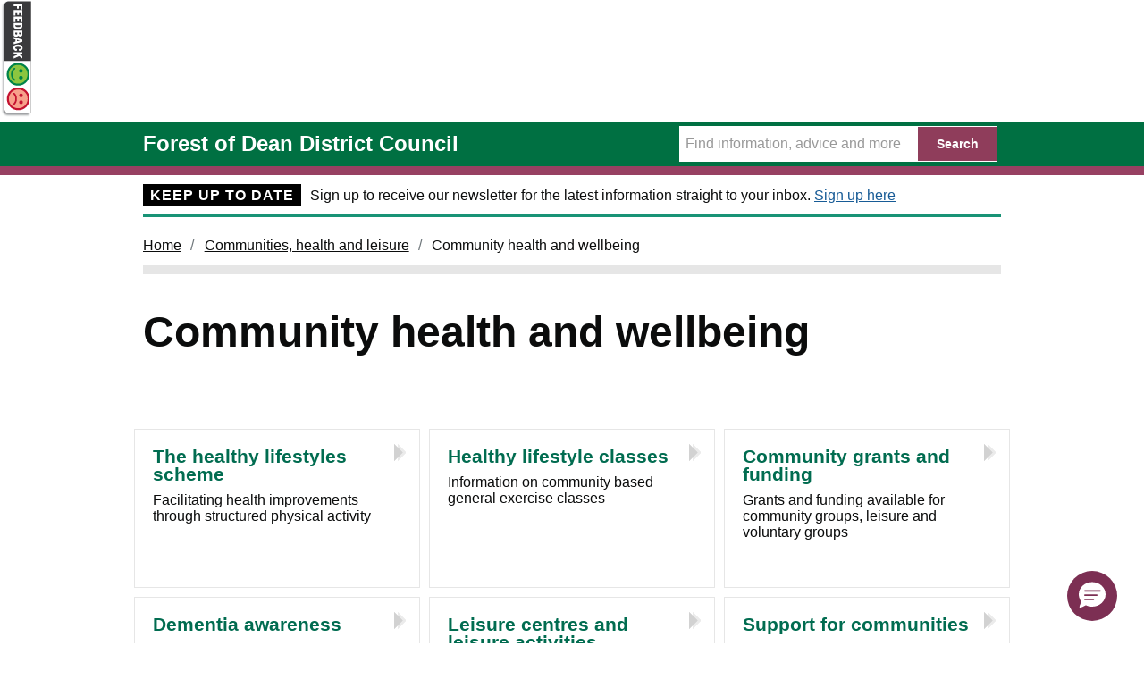

--- FILE ---
content_type: text/html; charset=utf-8
request_url: https://fdean.gov.uk/communities-health-and-leisure/community-health-and-wellbeing/
body_size: 5434
content:
<!doctype html>

<html class="govuk-template js flexbox no-flexboxtweener" lang="en">
<head lang="en">
    <meta charset="utf-8">
    <meta http-equiv="X-UA-Compatible" content="IE=edge">
    <meta name="viewport" content="width=device-width, initial-scale=1, shrink-to-fit=no">

        <title>Community health and wellbeing - Forest of Dean District Council</title>
    <meta name="description" content="Healthy lifestyle classes, exercise referrals, dementia awareness, rehabilitation and prevention advice.">
    <link href="/css/govuk-frontend-ie8-3.1.0.min.css" rel="stylesheet" />
    <link href="/css/CDCStyle.min.css" rel="stylesheet" />
    <link href="/assets/all.min.css" rel="stylesheet" />
    <script src="/assets/fontawesome.min.js"></script>
    <style>
.sectionButtonFocus:focus {
    background-color: #fff;
    box-shadow: 0 0 0 4px #00663c
    }
    .govuk-breadcrumbs__link:focus{
        outline: 3px solid #00663c;
    }
    a:focus{
        outline: 3px solid #00663c!important;
    }
    .govuk-accordion__section-button:focus{
        outline: 3px solid #00663c!important;
    }
    .govuk-accordion__open-all:focus{
        outline: 3px solid #00663c!important;
    }
    .searchTerm:focus{
       outline: 3px solid #00663c!important;  
    }
     .form-control:focus{
       outline: 3px solid #00663c!important;  
    }
    .form-group a:focus{
       outline: 3px solid #00663c!important;  
    }
     #rCbtn-search a:focus{
       outline: 3px solid #00663c!important;  
    }
    .btn{
       outline: 3px solid #00663c!important; 
       font-weight:bold!important;
       background-color:00663c!important;
    }
    .btn:focus{
       outline: 3px solid #00663c!important;
    }
    .btn-success:focus{
       outline: 3px solid #00663c!important;  
    }
    .rC-left-link a{
        font-weight:bold!important;
        color:#00663c!important;
    }
    .rC-terms a{
        font-weight:bold!important;
        color:#00663c!important;
    }
    .govuk-details__summary a{
        font-weight:bold!important;
        color:#00663c!important;
    }
    .govuk-details__summary{
        font-weight:bold!important;
        color:#00663c!important;
    }
  </style>
    <!--<![endif]-->
    <!--[if IE 8]>
      <link rel="stylesheet" href="stylesheets/govuk-frontend-ie8-[latest-version].min.css">
    <![endif]-->
    <!--<meta property="og:image" content="~/assets/images/ms-icon-310x310.png">-->
    <meta property="og:title" content="Forest of Dean District Council">
    <meta property="og:image" content="media/d2llyaox/facebook-cardimagefod.jpg">
    <meta name="twitter:card" content="summary_large_image" />
    <meta name="twitter:title" content="Forest of Dean District Council" />
    <meta name="twitter:description" content="Forest of Dean District Council" />
    <meta name="twitter:image" content="media/d2llyaox/facebook-cardimagefod.jpg" />
    <link rel="shortcut icon" href="/assets/images/favicon.ico">
    <script src="https://ajax.googleapis.com/ajax/libs/jquery/1.10.2/jquery.min.js" type="text/javascript"></script>
    <script type="text/javascript">
        $(function () {
            var images = ['1.jpg', '2.jpg', '3.jpg', '4.jpg', '5.jpg', '6.jpg', '7.jpg', '8.jpg', '9.jpg', '10.jpg', '11.jpg', '12.jpg'];
            $('.banner').css({ 'background-image': 'url(/assets/images/banner/' + images[Math.floor(Math.random() * images.length)] + ')' });
        });</script>
    <!-- Global site tag (gtag.js) - Google Analytics -->
    <script async src="https://www.googletagmanager.com/gtag/js?id=UA-25105937-3"></script>
    <!-- Cookies -->
    <script src="https://cc.cdn.civiccomputing.com/9/cookieControl-9.x.min.js"></script>
    <script>
        var config = {
            apiKey: '8ec43d6f8b6cd6a0696009079c099b6adf4f5848',
            accessibility: {
                highlightFocus: true
            },

            product: 'COMMUNITY',
            initialState: "open",
            closeOnGlobalChange: true,
            initialState: 'open',

            text: {
                acceptRecommended: 'Accept the use of all recommended cookies',
                rejectSettings: 'Reject the use of all cookies'
            },

            optionalCookies: [
                {
                    name: 'analytics',
                    label: 'Analytics',
                    recommendedState: true,
                    description: 'Analytical cookies help us to improve our website by collecting and reporting information on its usage.',
                    cookies: [],
                    onAccept: function () {
                             <!--Global site tag(gtag.js) - Google Analytics -->


                            window.dataLayer = window.dataLayer || [];
                        function gtag() { dataLayer.push(arguments); }
                        gtag('js', new Date());

                        gtag('config', 'UA-25105937-3');

                    },
                    onRevoke: function () {

                        window['ga-disable-UA-25105937-3'] = true;
                    }
                }, {
                    name: 'marketing',
                    label: 'Marketing',
                    recommendedState: true,
                    description: 'We may at times use marketing cookies to help us improve the relevancy of our site content.',
                    cookies: [],
                    onAccept: function () {
                             },
                    onRevoke: function () { }
                }, {
                    name: 'preferences',
                    label: 'Preferences',
                    recommendedState: true,
                    description: 'We need to set a cookie to remember your preferences of cookie retention when visiting this site.',
                    cookies: [],
                    onAccept: function () { },
                    onRevoke: function () { }
                }
            ],

            position: 'LEFT',
            theme: 'DARK'
        };

        CookieControl.load(config);
    </script>

<!-- WebMetric snippet starts here -->

<div class="gm_sidebar gm_sidebar_rh" role="complementary" aria-label="Your feedback is important to us">
    <a href="https://websurveys2.govmetric.com/theme/gm/2321"
       target="_blank"
       class="gm_sidebar_anchor"
       title="Feedback"
       rel="nofollow"
       alt="Your feedback is important to us (opens in new window)">
        <img src="https://websurveys.s3.eu-west-1.amazonaws.com/orgfiles/shared/two_smiley_rh.png" alt="rating button" />
    </a>
</div>
<link rel="stylesheet" type="text/css" href="https://websurveys2.govmetric.com/css/client/gm_sidebar_rh.css" />
<script type="text/javascript" src="https://websurveys2.govmetric.com/js/client/gm_sidebar.js"></script>
<script type="text/javascript" src="https://hitcounter.govmetric.com/2319"></script>

<!-- WebMetric snippet ends here -->
</head>
<body class="govuk-template__body">
    <script>
        document.body.className = ((document.body.className) ? document.body.className + ' js-enabled' : 'js-enabled');
    </script>
    <div role="navigation" aria-label="Skip to main navigation">
        <a href="#main-content" class="govuk-skip-link">Skip to main content</a>
    </div>
    <div>
            <header class="govuk-header" role="banner" data-module="govuk-header">
                <div class="govuk-header__container govuk-width-container">
                    <div class="govuk-header__logo app-header__logo">
                        <a href="/" class="govuk-header__link govuk-header__link--homepage">
                            <span class="govuk-header__logotype">
                                <span class="govuk-header__logotype-text">
                                    Forest of Dean District Council
                                </span>
                            </span>
                        </a>
                    </div>
                    <form action="/Search/" method="GET">
                        <div class="app-site-search">
                            <input type="text" data-toggle="tooltip" aria-label="Search Term" data-placement="bottom" placeholder="Find information, advice and more" name="query" class="searchTerm_subPage">

                            <button class="searchButtonSmall" type="submit">
                                <span>Search</span>
                            </button>
                        </div>
                    </form>
                </div>
            </header>
    </div>
        <div class="govuk-width-container" role="complementary">
                    <div class="govuk-phase-banner">
                        <span class="govuk-phase-banner__content">
                            <strong class="govuk-tag govuk-phase-banner__content__tag">
                                Keep up to date
                            </strong>
                            <span class="govuk-phase-banner__text" style="text-align:center;">
                                <span> <p>Sign up to receive our newsletter for the latest information straight to your inbox. <a href="/support/newsletter-signup/" title="Newsletter signup">Sign up here</a></p></span>
                            </span>
                        </span>
                    </div>

        </div>
    
<div class="govuk-width-container">
    



<div class="govuk-breadcrumbs js-enabled">
        <ol class="govuk-breadcrumbs__list">
            
                <li class="govuk-breadcrumbs__list-item"><a class="govuk-breadcrumbs__link" href="/">Home</a> </li>
                <li class="govuk-breadcrumbs__list-item"><a class="govuk-breadcrumbs__link" href="/communities-health-and-leisure/">Communities, health and leisure</a> </li>

            
            <li class="govuk-breadcrumbs__list-item" aria-current="page">Community health and wellbeing</li>
        </ol>
</div>

</div>
<div class="govuk-width-container">
    <main class="govuk-main-wrapper" id="main-content">
        <div class="govuk-grid-row">
            <div class="govuk-grid-column-full">
                    <h1 class="govuk-heading-xl">Community health and wellbeing</h1>
                                


                <ul class="web-list-signage web-list-signage--two-columns">

                </ul>
            </div>
        </div>





<div class="govuk-grid-row">
                <div class="govuk-grid-column-one-third">
                    <a class="sectionButtonFocus" href="/communities-health-and-leisure/community-health-and-wellbeing/the-healthy-lifestyles-scheme/">
                        <div class="boxLink">
                            <h2 class="govuk-heading-m-home">The healthy lifestyles scheme</h2>
                            <p>Facilitating health improvements through structured physical activity</p>
                        </div>
                    </a>
                </div>
                <div class="govuk-grid-column-one-third">
                    <a class="sectionButtonFocus" href="/communities-health-and-leisure/community-health-and-wellbeing/healthy-lifestyle-classes/">
                        <div class="boxLink">
                            <h2 class="govuk-heading-m-home">Healthy lifestyle classes</h2>
                            <p>Information on community based general exercise classes</p>
                        </div>
                    </a>
                </div>
                <div class="govuk-grid-column-one-third">
                    <a class="sectionButtonFocus" href="/communities-health-and-leisure/community-grants-and-funding/">
                        <div class="boxLink">
                            <h2 class="govuk-heading-m-home">Community grants and funding</h2>
                            <p>Grants and funding available for community groups,  leisure and voluntary groups</p>
                        </div>
                    </a>
                </div>
                <div class="govuk-grid-column-one-third">
                    <a class="sectionButtonFocus" href="/communities-health-and-leisure/community-health-and-wellbeing/dementia-awareness/">
                        <div class="boxLink">
                            <h2 class="govuk-heading-m-home">Dementia awareness</h2>
                            <p>Dementia Awareness training sessions for organisations and community groups.</p>
                        </div>
                    </a>
                </div>
                <div class="govuk-grid-column-one-third">
                    <a class="sectionButtonFocus" href="/communities-health-and-leisure/leisure-centres-and-leisure-activities/">
                        <div class="boxLink">
                            <h2 class="govuk-heading-m-home">Leisure centres and leisure activities</h2>
                            <p>Find a leisure centre and local leisure activities</p>
                        </div>
                    </a>
                </div>
                <div class="govuk-grid-column-one-third">
                    <a class="sectionButtonFocus" href="/communities-health-and-leisure/support-for-communities/">
                        <div class="boxLink">
                            <h2 class="govuk-heading-m-home">Support for communities</h2>
                            <p>Emergency planning, Community Right to Bid, support for families and older people</p>
                        </div>
                    </a>
                </div>
</div>
        <div class="bodyEnd"></div>
    </main>
</div>

    <footer class="govuk-footer">
        <div class="govuk-width-container ">
            <div class="govuk-footer__navigation" role="navigation">
                <div class="govuk-footer__section">
                    <h2 class="govuk-footer__heading govuk-heading-m">Find out more</h2>
                    





    <ul class="govuk-footer__list govuk-footer__list--columns-2">
             <li class="govuk-footer__list-item">
                 <a class="govuk-footer__link" href="/support/accessibility/">Accessibility</a>
            </li>
             <li class="govuk-footer__list-item">
                 <a class="govuk-footer__link" href="/support/privacy-and-data/">Privacy and data</a>
            </li>
             <li class="govuk-footer__list-item">
                 <a class="govuk-footer__link" href="/support/privacy-and-data/cookies/">Cookies</a>
            </li>
             <li class="govuk-footer__list-item">
                 <a class="govuk-footer__link" href="/our-sitemap/">Our sitemap</a>
            </li>
             <li class="govuk-footer__list-item">
                 <a class="govuk-footer__link" href="/contact-us/">Contact us</a>
            </li>
             <li class="govuk-footer__list-item">
                 <a class="govuk-footer__link" href="/support/newsletter-signup/">Newsletter signup</a>
            </li>
    </ul>

                </div>
                <div class="govuk-footer__section">
                    <h2 class="govuk-footer__heading govuk-heading-m">Social</h2>
                    <ul class="govuk-footer__list govuk-footer__list--columns-2">
                        <li class="govuk-footer__list-item twitterfooter">
                            <a class="govuk-footer__link twitterfooterlink" href="https://twitter.com/FoDDC" target="_blank" rel="noopener" title="Follow us on Twitter (Opens in a new window)">
                                Twitter <span class="fas fa-external-link-alt" style="font-size:12pt; margin-left:5px;"></span>
                            </a>
                        </li>
                        <li class="govuk-footer__list-item facebookfooter">
                            <a class="govuk-footer__link facebookfooterlink" href="https://www.facebook.com/FODDC/" target="_blank" rel="noopener" title="Like us on Facebook (Opens in a new window)">
                                Facebook <span class="fas fa-external-link-alt" style="font-size:12pt; margin-left:5px;"></span>
                            </a>
                        </li>
                            <li class="govuk-footer__list-item youTubefooter">
                                <a class="govuk-footer__link youTubefooterlink" href="https://www.youtube.com/channel/UCSbpIUr-_NjNcoub_uxLHHQ/videos" target="_blank" rel="noopener" title="Follow us on YouTube (Opens in a new window)">
                                    YouTube <span class="fas fa-external-link-alt" style="font-size:12pt; margin-left:5px;"></span>
                                </a>
                            </li>
                                                    <li class="govuk-footer__list-item instagramfooter">
                                <a class="govuk-footer__link instagramfooterlink" href="https://www.instagram.com/forestofdeandc/" target="_blank" rel="noopener" title="Follow us on Instagram (Opens in a new window)">
                                    Instagram <span class="fas fa-external-link-alt" style="font-size:12pt; margin-left:5px;"></span>
                                </a>
                            </li>
                    </ul>
                </div>
            </div>
        </div>
    </footer>
    <div class="copyright" role="region" aria-label="copyright">
        <div class="govuk-width-container ">
            <p>
                <span style="text-align:left;">&copy; Forest of Dean District Council 2026</span>

            </p>
        </div>
    </div>
    <script src="/assets/govuk-frontend-3.1.0.min.js"></script>
    <script>window.GOVUKFrontend.initAll()</script>

    <style type='text/css'>
        .embeddedServiceHelpButton .helpButton .uiButton {
            background-color: #20652E;
            font-family: "Arial", sans-serif;
            border-top: 2px solid #ffffff;
            border-left: 2px solid #ffffff;
            border-right: 2px solid #ffffff;
        }

            .embeddedServiceHelpButton .helpButton .uiButton:focus {
                outline: 1px solid #005290;
            }
    </style>

  <!--Start of embedded Chat Code Snippet-->

<script type='text/javascript'>
	function initEmbeddedMessaging() {
		try {
			embeddedservice_bootstrap.settings.language = 'en_US'; // For example, enter 'en' or 'en-US'
 
			embeddedservice_bootstrap.init(
				'00D0X000000skqd',
				'FODChatService',
				'https://publica.my.site.com/ESWFODChatService1751276543024',
				{
					scrt2URL: 'https://publica.my.salesforce-scrt.com'
				}
			);
		} catch (err) {
			console.error('Error loading Embedded Messaging: ', err);
		}
	};
</script>
<script type='text/javascript' src='https://publica.my.site.com/ESWFODChatService1751276543024/assets/js/bootstrap.min.js' onload='initEmbeddedMessaging()'></script>

<!--End of embedded Chat Code Snippet-->


    <script type="text/javascript">
        // getting all anchor tags
        let links = document.getElementsByTagName('a');
        // looping through all the HTMLCollection links
        for (let index = 0; index < links.length; index++) {
            // accessing the target attribute from each element
            let target = links[index].target;
            if (target === "_blank") {
                let title = links[index].getAttribute('title')
                links[index].setAttribute('title', "Opens in a new window");
            }
        }
    </script>
</body>
</html>

--- FILE ---
content_type: text/css
request_url: https://fdean.gov.uk/css/CDCStyle.min.css
body_size: 5106
content:
body{margin:0;font-family:Arial,Helvetica,sans-serif!important}.dummyClass{margin:0;text-align:left;border:0!important}img{max-width:100%;height:auto}a{overflow-wrap:break-word}.govuk-header__link--homepage{font-family:GDS Transport,Arial,sans-serif;-webkit-font-smoothing:antialiased;-moz-osx-font-smoothing:grayscale;font-weight:700;display:inline-block;font-size:24px;line-height:1.25}#bc8b78bc-e032-4d08-8d26-2ab7f3ff1860{width:100%;height:100px;font-family:Arial,Helvetica,sans-serif;font-size:1rem;padding:10px}.govuk-phase-banner{padding-top:10px;padding-bottom:0!important;border-bottom:4px solid #189376}.govuk-phase-banner__text{margin-bottom:0!important;padding-bottom:0!important;padding-top:0!important;margin-top:0!important}.govuk-phase-banner{padding-top:10px;padding-bottom:0!important;border-bottom:4px solid #189376!important}.govuk-phase-banner__text>span>p{margin-bottom:10px!important;text-align:left}.umbraco-forms-submitmessage{font-family:Arial,Helvetica,sans-serif;font-size:1rem}textarea:focus{box-shadow:0 0 0 4px #fd0}.umbraco-forms-label{font-size:1rem;margin-bottom:2px;color:#017ac2!important;margin-top:2px;font-family:Arial,Helvetica,sans-serif;-webkit-font-smoothing:antialiased;-moz-osx-font-smoothing:grayscale;font-weight:700}p>a,ul>li>a{color:#1d70b8;text-decoration:underline!important;font-family:Arial,Helvetica,sans-serif;-webkit-font-smoothing:antialiased}p>a:hover,ul>li>a:hover{text-decoration:underline;color:#003078;font-family:Arial,Helvetica,sans-serif;-webkit-font-smoothing:antialiased}.sectionButtonFocus,.focusedSectionButtonFocus{border:0 solid transparent;box-shadow:0 0 0 0 #d8dde0;display:block;height:100%;position:relative}.umbraco-forms-navigation>div>.btn-primary{font-family:Arial,Helvetica,sans-serif;-webkit-font-smoothing:antialiased;-moz-osx-font-smoothing:grayscale;font-weight:400;font-size:16px;font-size:1rem;line-height:1.1875;box-sizing:border-box;display:inline-block;position:relative;width:auto;margin-top:0;margin-bottom:22px;padding:8px 10px 7px;border:2px solid rgba(0,0,0,0);border-radius:0;color:#fff;background-color:#00703c;box-shadow:0 2px 0 #002d18;text-align:center;vertical-align:top;cursor:pointer;-webkit-appearance:none}.govuk-tag{background-color:#000}.govuk-width-container>p>a:focus,.govuk-phase-banner__text>span>p>a:focus,.Popularpages>a:focus,.sectionButtonFocus:focus,.focusedSectionButtonFocus:focus,.warning>div>p>a:focus,p>a:focus,ul>li>a:focus,p>a:focus,ul>li>a:focus,.document>a:focus,.copyright>.govuk-width-container>p>span>a:focus{outline:3px solid rgba(0,0,0,0);color:#0b0c0c!important;background-color:#fd0;box-shadow:0 -2px #fd0,0 4px #0b0c0c;text-decoration:none}.sectionButtonFocus,.focusedSectionButtonFocus{border:0 solid transparent;box-shadow:0 0 0 0 #d8dde0;display:block;height:100%;position:relative;text-decoration:none}.umbraco-forms-navigation>div>.btn-primary:focus{background-color:#fd0;color:#000}.govuk-template{background:#fff!important}.welcomeSection{padding-top:15px;margin:0 15px}.welcomeSpan{font-family:Arial,Helvetica,sans-serif;font-weight:400;font-size:18px;font-size:1.125rem;font-size:27px;font-size:1.6875rem;line-height:1.11111;margin-bottom:15px;margin-left:15px;color:#fff;text-shadow:1px 1px #333}.welcomeSectionInner{padding-top:5px;min-height:70px;max-width:670px;background-color:rgba(0,0,0,.4);margin:10px 0 20px 0}.titleWelcome{color:#fff;font-family:Arial,Helvetica,sans-serif;-webkit-font-smoothing:antialiased;-moz-osx-font-smoothing:grayscale;font-weight:700;font-size:42px;font-size:2.5rem;line-height:1.09375;line-height:1.04167;display:block;margin-top:0;margin-left:15px;margin-bottom:22px;text-shadow:1px 1px #333}.govuk-breadcrumbs{font-family:Arial,Helvetica,sans-serif;-webkit-font-smoothing:antialiased;-moz-osx-font-smoothing:grayscale;font-weight:400;font-size:14px;font-size:.875rem;line-height:2.14286!important;font-size:16px;font-size:1rem;line-height:5.25;color:#0b0c0c;margin-top:15px;margin-bottom:0;border-bottom:10px #e6e6e6 solid}.govuk-breadcrumbs__list-item:before{content:"";display:block;position:absolute;top:0;bottom:0;left:-0;width:7px;height:7px;-ms-transform:rotate(45deg);transform:none;content:"/";width:auto;height:auto;border:0;color:#6f777b;font-family:Arial,sans-serif}.banner{background:url('../assets/images/CDC-cover.jpg') #999;background-repeat:no-repeat;background-size:cover;margin-bottom:30px;padding-bottom:45px}.govuk-header{font-family:Arial,Helvetica,sans-serif;-webkit-font-smoothing:antialiased;-moz-osx-font-smoothing:grayscale;font-weight:400;font-size:14px;font-size:.875rem;line-height:1.14286;font-size:16px;font-size:1rem;line-height:1.25;color:#fff;background:#007042;border-bottom:10px solid #974062}.govuk-button:active,.govuk-button:hover,.govuk-button:link,.govuk-button:visited{color:#fff;text-decoration:none!important;text-decoration-line:none;text-decoration-style:initial;text-decoration-color:initial}.govuk-button--start-Home{font-weight:500;font-size:18px;font-size:1.125rem;font-size:24px;font-size:1.5rem;display:-webkit-inline-box;display:-webkit-inline-flex;display:-ms-inline-flexbox;display:inline-flex;min-height:auto;-webkit-box-pack:center;-webkit-justify-content:left;-ms-flex-pack:center;justify-content:left;width:100%;padding-top:10px;background-color:#007042;border:2px solid #fff;border-radius:5px;text-align:left;margin-bottom:10px;padding:21px}.govuk-button--start-Home:Hover{background-color:#19326d;color:#fff}.govuk-header-Home{font-family:Arial,Helvetica,sans-serif;-webkit-font-smoothing:antialiased;-moz-osx-font-smoothing:grayscale;font-weight:400;font-size:14px;font-size:.875rem;line-height:1.14286;font-size:16px;font-size:1rem;line-height:1.25;color:#fff;background:#007042;border-bottom:10px solid #7c2f53;margin-bottom:-2px}.Popularpages{float:right;color:#fff;margin-top:-6px;padding:0 0 0 10px;margin-bottom:2px;border-left:0 solid #2e7a20}.Popularpages a{color:#fff;text-decoration:none}.Popularpages a:hover{color:#fff;text-decoration:underline}.Popularpages a:focus{background-color:#fd0;color:#000}.govuk-grid-column-one-third-home{box-sizing:border-box;width:100%;padding:3px 3px;width:33.3333%;float:left}.homeBody{background:#e6e6e6}.boxLink{background:url('../assets/images/box_button_arrows.png') #fff no-repeat right top;margin:0;height:8.5em;padding:20px 28px 20px 20px;border:1px solid #e6e6e6!important}.boxLink>h2{font-size:1.3em}.boxLink>p{font-size:.98em}.sectionButtonFocus{border:0 solid transparent;box-shadow:0 0 0 0 #d8dde0;display:block;height:100%;position:relative;text-decoration:none}.sectionButtonFocus:focus{background-color:#fff;box-shadow:0 0 0 4px #fd0}.sectionButtonFocus:focus{text-decoration:underline}.sectionButtonFocus:hover{background-color:#fff;box-shadow:0 0 0 2px 36156e;color:#005eb8}.sectionButtonFocus:active{background-color:#f0f4f5;box-shadow:0 0 0 4px #fd0;top:0}.sectionButtonFocus:active{text-decoration:none}input:focus{background-color:#fff;box-shadow:0 0 0 4px #fd0}button:focus{background-color:#fd0;color:#000}.logoHome{float:right;text-align:right;margin-right:224px}.councilLogoOuter{background:url('../assets/images/Wht-Bck.png') no-repeat right top;height:149px;width:209px;position:absolute;float:right;margin-top:-100px;text-align:center;text-decoration:none}.searchWelcome{background:url('../assets/images/') #7c2f53;height:29px;background-repeat:no-repeat;padding:14px;width:300px;margin-left:0;border-radius:0 15px 0 0}.searchWelcome>p{margin-bottom:-20px}.search{width:100%;position:relative;display:flex;height:50px;margin-bottom:70px}.searchPage{width:100%;position:relative;display:flex;height:100%;margin-bottom:70px;border:1px solid #e2e2e2}.searchTerm{width:100%;border:3px solid #fff;border-right:0;padding:5px 5px 5px 45px;height:44px;outline:0;color:#9dbfaf;font-size:1.5rem;background:url('../assets/images/searchIcon.png') no-repeat left #fff}::placeholder{color:#999}.searchTerm:focus{color:#00b4cc}.searchButton{width:283px;height:60px;border:2px solid #fff;background:#7c2f53;text-align:center;color:#fff;cursor:pointer;font-size:1.5rem}.post-preview{border-bottom:1px solid #e6e6e6;background:url('../assets/images/box_button_arrows.png') top right no-repeat}.post-preview h2{color:#017ac2}.buttonArrow{background-image:url('../assets/images/button_arrows_wide.png');background-repeat:no-repeat;background-position:right}.wrap{width:30%;position:absolute;top:50%;left:50%;transform:translate(-50%,-50%)}h2{color:#0b0c0c;font-family:Arial,Helvetica,sans-serif;-webkit-font-smoothing:antialiased;-moz-osx-font-smoothing:grayscale;font-weight:700;font-size:24px;font-size:1.5rem;line-height:1.04167;display:block;margin-top:40px;margin-bottom:20px}h3{color:#0b0c0c;font-family:Arial,Helvetica,sans-serif;-webkit-font-smoothing:antialiased;-moz-osx-font-smoothing:grayscale;font-weight:700;font-size:18px;font-size:1.125rem;line-height:1.11111;display:block;margin-top:0;margin-bottom:15px}.govuk-panel__body{font-size:1.25rem;line-height:1.11111}p,ul,li,.control-label,.govuk-panel__body>p{color:#0b0c0c;font-family:Arial,Helvetica,sans-serif;-webkit-font-smoothing:antialiased;-moz-osx-font-smoothing:grayscale;font-weight:400;margin-top:0;margin-bottom:20px}.umbraco-forms-fieldset{border:0;padding:0}.telNumber{border-left:10px solid #b1b4b6;padding:15px;margin-top:30px;margin-bottom:30px}table{font-family:Arial,Helvetica,sans-serif;-webkit-font-smoothing:antialiased;-moz-osx-font-smoothing:grayscale;font-weight:400;font-size:16px;font-size:1rem;line-height:1.25;color:#0b0c0c;width:100%;margin-bottom:20px;border-spacing:0;border-collapse:collapse;border:0 solid #fff}thead{font-size:19px;font-size:1.1875rem;line-height:1.31579;padding:10px 20px 10px 0;border-bottom:1px solid #b1b4b6;text-align:left;vertical-align:top;font-weight:700}td:last-child{padding-right:0}td{padding:10px 20px 10px 0;border-bottom:1px solid #b1b4b6;text-align:left;vertical-align:top}.govuk-panel--confirmation{color:#0b0c0c;border:5px solid #1f3f8a;background:none;text-align:left}span.govuk-panel--confirmation{color:#0b0c0c;border:5px solid #1f3f8a;background:none;text-align:left;padding:35px;margin-top:35px;display:block}.bodyEnd{height:40px;background-color:#e6e6e6;margin-top:20px}.govuk-heading-l-Home{line-height:1.04167;font-size:36px;font-size:2.25rem;margin-bottom:30px;color:#595959;font-family:Arial,Helvetica,sans-serif;-webkit-font-smoothing:antialiased;-moz-osx-font-smoothing:grayscale;font-weight:700;display:block;margin-top:10px;margin-bottom:10px}.govuk-main-wrapper{padding-top:40px!important;padding-bottom:20px!important}.govuk-heading-m-home{font-size:18px;font-size:1.125rem;font-size:24px;font-size:1.4rem;line-height:1;margin-bottom:10px;color:#016c50;margin-top:-0;font-family:Arial,Helvetica,sans-serif;-webkit-font-smoothing:antialiased;-moz-osx-font-smoothing:grayscale;font-weight:700}.govuk-heading-m-home a{text-decoration:none!important}.govuk-grid-column-one-half{box-sizing:border-box;width:100%;padding:5px;width:50%;float:left}.NewsWrapper{margin-top:20px;padding:5px}.newsItem{height:90px;background-color:#fff;padding:15px;margin-top:-5px;min-height:90px}.newsImageFooter{height:45px;background:url(../assets/images/newsArrow.png) #007042 no-repeat right top;margin-top:-5px}.boxLink{background:url('../assets/images/box_button_arrows.png') #fff no-repeat right top;margin:0;height:8.5em;padding:20px 28px 20px 20px;border:1px solid #e6e6e6!important}.boxLink>h2{font-size:1.3em}.boxLink>p{font-size:.98em}.featuredBoxLink{background:url('../assets/images/box_button_arrows.png') #fff no-repeat right top;margin:-5px 0 0 0!important;height:8em;margin-top:0;padding:20px 28px 20px 20px;border:1px solid #e6e6e6;border-bottom:4px solid #b7b7b7}.featuredImage{border-bottom:3px solid #974062!important;margin-bottom:-3px;width:100%}.featuredImageCover{background-size:cover;position:relative;overflow:hidden}.featuredNewsItem{border-top:2px solid #000;height:90px;background-color:#fff;padding:15px;margin-top:-5px;min-height:90px}.govuk-heading-m-relatedPages{font-size:18px;font-size:1.125rem;font-size:24px;font-size:1.5rem;line-height:1.25;margin-bottom:20px;padding-bottom:10px;border-bottom:5px solid #ebeff2}.document{border-bottom:1px solid #ebeff2;margin-bottom:10px;font-family:Arial,Helvetica,sans-serif;padding:10px 5px 5px 5px;background:url('../assets/images/') no-repeat left #fff;line-height:2em}.document p{margin-bottom:0}.document img{max-width:100%;height:30px}.document:hover{background-color:#ebeff2}.fileName{padding-left:10px}.fileExtention{text-transform:uppercase}.atoz{background:#fff}.atoz{padding:10px 0 10px;width:100%;margin-top:10px}.atoz ul{display:-webkit-box;display:-moz-box;display:-ms-flexbox;display:-webkit-flex;display:flex;-webkit-box-justify-content:flex-star;-moz-box-justify-content:flex-star;-ms-flex-justify-content:flex-star;-webkit-justify-content:flex-star;justify-content:flex-star;-webkit-box-flex-wrap:wrap;-moz-box-flex-wrap:wrap;-ms-flex-flex-wrap:wrap;-webkit-flex-wrap:wrap;flex-wrap:wrap;float:none;margin:10px 0 0;padding:0}.atoz ul li{float:left;list-style:none;font-size:21px;font-weight:600;line-height:1em;text-align:center;padding:0;margin:0 4px 4px 0;-webkit-box-flex:auto;-moz-box-flex:auto;-webkit-flex:auto;-ms-flex:auto;flex:auto;border:1px solid #f6f7fa;background:#fff}.list-atoz li{margin-bottom:10px;padding:0}.atoz ul li a{width:100%;background:#12649a;padding:10px 0;font-weight:700;color:#fff;border:1px solid #007299}.atoz ul li a:hover{border:1px solid #fd0;background:#fff;color:#12649a}.atoz ul li a,.atoz ul li.inactive,.description-list .description-list__item .description-list__item-content ul li .hours{display:inline-block}.atoz ul li a,ul.accordion .list a{text-decoration:none}.atoz,.ui-datepicker th,.ui-datepicker-header{text-transform:uppercase}.atoz .atoz__header{display:inline-block;margin:0;font-size:21px;font-weight:700;line-height:1em;padding:10px 0}.atoz ul li.inactive{color:#eceff1;border:1px solid #fff;background:#37474f;padding:10px 0;width:auto}.govuk-footer{font-family:Arial,Helvetica,sans-serif;-webkit-font-smoothing:antialiased;-moz-osx-font-smoothing:grayscale;font-weight:400;font-size:14px;font-size:.875rem;line-height:1.14286;font-size:16px;font-size:1rem;line-height:1.25;padding-top:20px;padding-bottom:10px;border-top:1px solid #fff;color:#fff!important;background:#007042;text-decoration:none}.govuk-footer__heading{color:#fff!important;border-bottom:1px solid #fff!important}.govuk-footer__link{color:#fff!important;text-decoration:none;font-size:14pt!important;font-weight:bold;padding:12px 10px 12px 0}.govuk-footer__link:hover{color:#fff!important;text-decoration:underline}.govuk-footer__link:hover{color:#fff!important;text-decoration:underline}.govuk-footer__link:focus{color:#000!important;text-decoration:underline}.copyright{background-color:#7c2f53;vertical-align:middle;font-family:Arial,Helvetica,sans-serif;-webkit-font-smoothing:antialiased;-moz-osx-font-smoothing:grayscale;font-weight:400;font-size:14px;font-size:.875rem;line-height:1.14286;font-size:16px;font-size:1rem;line-height:1.25;padding-top:20px;padding-bottom:10px;color:#fff!important}.copyright>.govuk-width-container>p,.copyright>.govuk-width-container>p>span>a:link,.copyright>.govuk-width-container>p>span>a:visited{color:#fff;text-decoration:none}.web-list-signage{list-style:none;padding-left:0;padding-top:8px}.web-list-signage li{display:inline-block;margin:2px 0;width:100%;float:Left}.web-list-signage li:last-of-type{margin-bottom:2px}@media(max-width:40.0525em){.web-list-signage li{display:inline-block;margin:1% 4% 1% 4%;width:92%}.titleWelcome{font-size:1.7rem}}.web-list-signage li a:hover{background-color:#016549;color:#fff;text-decoration:underline}.web-list-signage li a:active{background:#002f5c}.web-list-signage li a:focus{box-shadow:inset 0 0 0 4px #ffb81c}@media(max-width:40.0525em){.web-list-signage li a .web-icon{top:12px}}@media(min-width:48.0625em){.web-list-signage--two-columns{column-count:2;column-gap:22px}}.govuk-grid-column-one-third{padding:5px!important}.govuk-header__container{border-bottom:0 solid #1d70b8!important;padding-bottom:10px}@media(max-width:48.0625em){.logoHome{display:none}}.govuk-grid-column-one-half img{width:100%}@media(max-width:48.0625em){.govuk-grid-column-one-half{width:100%}}@media(max-width:48.0625em){.search{margin-bottom:20px}}@media(max-width:48.0625em){.banner{padding-bottom:5px}.searchWelcome{width:240px}.searchButton{width:120px;height:60px;border:2px solid #fff;background:#974062;text-align:center;color:#fff;cursor:pointer;font-size:1.2rem}.govuk-\!-font-size-24{font-size:1.1rem!important;padding-top:5px}.searchTerm{width:100%;border:3px solid #fff;border-right:0;padding:5px 5px 5px 10px;height:44px;border-radius:0;outline:0;color:#9dbfaf;font-size:1rem;background:#fff;-webkit-appearance:none}}@media(min-width:40.0625em){.govuk-header__logo{float:left;width:300px;margin-bottom:10px;border:0 solid #0ff;padding-right:0!important}}@media(min-width:48.0625em){.govuk-header__logo{float:left;width:400px;margin-bottom:10px;border:0 solid #f00;padding-right:0!important}}.app-site-search{position:relative;width:100%;margin-top:10px;margin-bottom:10px;float:left}@media(min-width:48.0625em){.app-site-search{margin:0;margin-top:-5px;float:left}}@media(min-width:40.0625em){.app-site-search{width:360px;max-width:100%;float:right}}.searchButtonSmall{width:25%;height:40px;padding:5px 1% 5px 1%;border:0 solid #fff;background:#974062;text-align:center;color:#fff;cursor:pointer;font-size:.9rem;float:left;border:1px solid #fff;font-weight:bold}.searchTerm_subPage{width:71%;border:0 solid #fff;border-right:0;padding:5px 1% 5px 2%;height:30px;border-radius:0 0 0 0!important;outline:0;color:#595959;font-size:1rem;float:left;-webkit-appearance:none}.search_subPage{width:30%;position:relative;display:flex;height:20px;margin-bottom:70px;font-size:.8rem}.govuk-header__logo{margin-bottom:10px;padding-right:0}.facebookfooter{line-height:2em}.twitterfooter{margin-bottom:7px;margin-top:-5px;line-height:2em}instagramfooter{line-height:2em}.youTubefooter{margin-bottom:7px;margin-top:-5px;line-height:2em}.facebookfooterlink{background:url('../assets/images/facebook-icon.png') no-repeat left;padding:10px 10px 10px 40px}.twitterfooterlink{background:url('../assets/images/thumbnail_twitter-icon.png') no-repeat left;padding:10px 10px 10px 40px}.instagramfooterlink{background:url('../assets/images/Insta-icon.png') no-repeat left;padding:5px 10px 5px 40px}.youTubefooterlink{background:url('../assets/images/YouTube-icon.png') no-repeat left;padding:10px 10px 10px 40px}.level-2>ul{margin-top:10px}.level-3>ul{margin-top:10px}.warning{background-color:#ffbf47;padding:1px 18px 5px 18px}.warning>div>p>a{font-weight:bold;color:#000}.warningBlack{background-color:#000;padding:1px 18px 5px 18px}.warningBlack>div>p>a{font-weight:bold;color:#fff}.warningBlack>div>p{color:#fff}.warningBlack>div>p>a{color:#fff!important;text-decoration:underline}.warningBlack>div>h2,.warningBlack>div>h1{color:#fff}.warningBlack>div>ul>li{color:#fff}.warningHead{font-size:1.5rem;font-weight:bold}.govuk-header-Home{background:#00663c!important}.govuk-footer{background:#00663c!important}p a{color:#175b96!important}.copyright p a{color:#fff!important}.warning a{color:#0d3659!important}.govuk-button{color:#fff!important}.govuk-main-wrapper li a{color:#175b96!important}.searchButtonSmall{background:#8f3d5b!important}.govuk-accordion__open-all{color:#175b96!important}.web-list-signage li a{color:#fff!important}